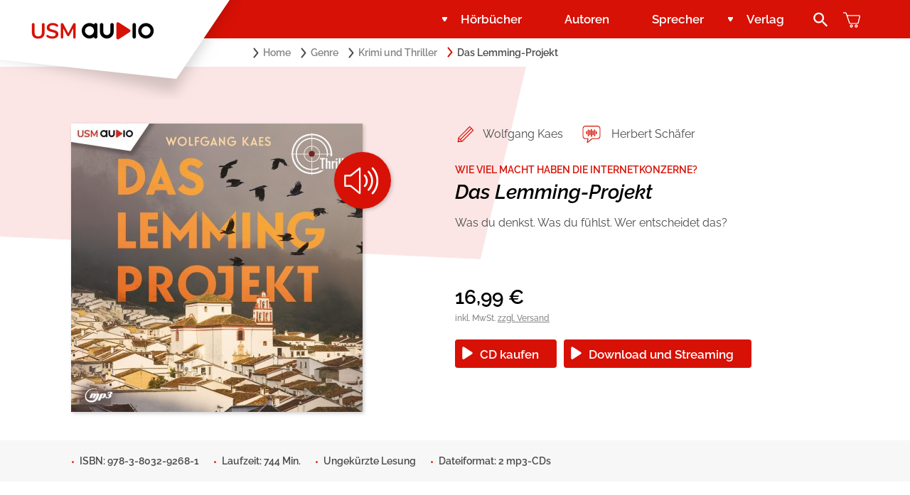

--- FILE ---
content_type: text/html; charset=UTF-8
request_url: https://www.usmaudio.de/genre/krimi-und-thriller/das-lemming-projekt/
body_size: 14407
content:

<!DOCTYPE html>
<html lang="de">
<head>
    <meta charset="UTF-8"/>
    <meta name="viewport" content="width=device-width, initial-scale=1"/>
    <!-- title tag is MANDATORY -->
    <!-- declare all page rendering and programmatic related tags -->
    <meta http-equiv="Content-Type" content="text/html; charset=iso-8859-1"/>
    <!-- Care about IE ? -->
    <meta http-equiv="X-UA-Compatible" content="chrome=1">
    <!-- top menu color in a browser -->
    <meta name="theme-color" content="#FAE6E5">

    <!-- globalise scripting and styling content language  -->
    <meta name="Content-Type-Script" content="text/javascript"/>
    <meta name="Content-Type-Style" content="text/css"/>
    <!-- declare all CACHE controll -->
    <!-- manifest path change -->
    <link rel="manifest" href="https://www.usmaudio.de/wp-content/themes/usm-audio/assets/favicon/manifest.json" crossorigin="use-credentials">
    <!-- browserconfig path change -->
    <meta name="msapplication-config" content="https://www.usmaudio.de/wp-content/themes/usm-audio/assets/favicon/browserconfig.xml">
    <link href="https://www.usmaudio.de/wp-content/themes/usm-audio/assets/favicon/favicon.ico" rel="shortcut icon" type="image/x-icon">
    <link rel="icon" type="image/png" href="https://www.usmaudio.de/wp-content/themes/usm-audio/assets/favicon/apple-icon.png">
    <!-- For non-Retina (@1× display) iPhone, iPod Touch, and Android 2.1+ devices: -->
    <link rel="apple-touch-icon-precomposed" href="https://www.usmaudio.de/wp-content/themes/usm-audio/assets/favicon/apple-icon-precomposed.png">
    <!-- For the iPad mini and the first- and second-generation iPad (@1× display) on iOS ≤ 6: -->
    <link rel="apple-touch-icon" sizes="57x57" href="https://www.usmaudio.de/wp-content/themes/usm-audio/assets/favicon/apple-icon-57x57.png">
    <link rel="apple-touch-icon" sizes="60x60" href="https://www.usmaudio.de/wp-content/themes/usm-audio/assets/favicon/apple-icon-60x60.png">
    <!-- For the iPad mini and the first- and second-generation iPad (@1× display) on iOS ≥ 7: -->
    <link rel="apple-touch-icon" sizes="72x72" href="https://www.usmaudio.de/wp-content/themes/usm-audio/assets/favicon/apple-icon-72x72.png">
    <link rel="apple-touch-icon" sizes="76x76" href="https://www.usmaudio.de/wp-content/themes/usm-audio/assets/favicon/apple-icon-76x76.png">
    <!-- For iPhone with @2× display running iOS ≤ 6: -->
    <link rel="apple-touch-icon" sizes="114x114" href="https://www.usmaudio.de/wp-content/themes/usm-audio/assets/favicon/apple-icon-114x114.png">
    <!-- For iPhone with @2× display running iOS ≥ 7: -->
    <link rel="apple-touch-icon" sizes="120x120" href="https://www.usmaudio.de/wp-content/themes/usm-audio/assets/favicon/apple-icon-120x120.png">
    <!-- For iPad with @2× display running iOS ≤ 6: -->
    <link rel="apple-touch-icon" sizes="144x144" href="https://www.usmaudio.de/wp-content/themes/usm-audio/assets/favicon/apple-icon-144x144.png">
    <!-- For iPad with @2× display running iOS ≥ 7: -->
    <link rel="apple-touch-icon" sizes="152x152" href="https://www.usmaudio.de/wp-content/themes/usm-audio/assets/favicon/apple-icon-152x152.png">
    <!-- For iPhone 6 Plus with @3× display: -->
    <link rel="apple-touch-icon" sizes="180x180" href="https://www.usmaudio.de/wp-content/themes/usm-audio/assets/favicon/apple-icon-180x180.png">
    <!-- For Chrome for Android: -->
    <link rel="icon" sizes="36x36" href="https://www.usmaudio.de/wp-content/themes/usm-audio/assets/favicon/android-icon-36x36.png">
    <link rel="icon" sizes="48x48" href="https://www.usmaudio.de/wp-content/themes/usm-audio/assets/favicon/android-icon-48x48.png">
    <link rel="icon" sizes="72x72" href="https://www.usmaudio.de/wp-content/themes/usm-audio/assets/favicon/android-icon-72x72.png">
    <link rel="icon" sizes="96x96" href="https://www.usmaudio.de/wp-content/themes/usm-audio/assets/favicon/android-icon-96x96.png">
    <link rel="icon" sizes="144x144" href="https://www.usmaudio.de/wp-content/themes/usm-audio/assets/favicon/android-icon-144x144.png">
    <link rel="icon" sizes="192x192" href="https://www.usmaudio.de/wp-content/themes/usm-audio/assets/favicon/android-icon-192x192.png">
    <link rel="icon" type="image/png" sizes="16x16" href="https://www.usmaudio.de/wp-content/themes/usm-audio/assets/favicon/favicon-16x16.png">
    <link rel="icon" type="image/png" sizes="32x32" href="https://www.usmaudio.de/wp-content/themes/usm-audio/assets/favicon/favicon-32x32.png">
    <link rel="icon" type="image/png" sizes="96x96" href="https://www.usmaudio.de/wp-content/themes/usm-audio/assets/favicon/favicon-96x96.png">
    <link rel="alternate" href="https://www.usmaudio.de" hreflang="de">
    <link rel="start" href="/" title="Home"/>
    <meta name="google-site-verification" content="fE0Yn-2AaKD67R6cOwVfzRkcfUekoQxDVef0vrjiV1w" />
    <meta name='robots' content='index, follow, max-image-preview:large, max-snippet:-1, max-video-preview:-1' />

	<!-- This site is optimized with the Yoast SEO plugin v26.8 - https://yoast.com/product/yoast-seo-wordpress/ -->
	<title>Das Lemming-Projekt Hörbuch ♫ USM Audio</title>
	<meta name="description" content="Herbert Schäfer liest Das Lemming-Projekt von Wolfgang Kaes | Krimi und Thriller. Jetzt als CD, Download und Stream." />
	<link rel="canonical" href="https://www.usmaudio.de/genre/krimi-und-thriller/das-lemming-projekt/" />
	<meta property="og:locale" content="de_DE" />
	<meta property="og:type" content="article" />
	<meta property="og:title" content="Das Lemming-Projekt Hörbuch ♫ USM Audio" />
	<meta property="og:description" content="Herbert Schäfer liest Das Lemming-Projekt von Wolfgang Kaes | Krimi und Thriller. Jetzt als CD, Download und Stream." />
	<meta property="og:url" content="https://www.usmaudio.de/genre/krimi-und-thriller/das-lemming-projekt/" />
	<meta property="og:site_name" content="USM Audio" />
	<meta property="article:publisher" content="https://www.facebook.com/UnitedSoftMedia" />
	<meta property="article:modified_time" content="2025-11-12T13:56:49+00:00" />
	<meta property="og:image" content="https://www.usmaudio.de/wp-content/uploads/2021/07/9268-2D-72dpi.jpg" />
	<meta property="og:image:width" content="1431" />
	<meta property="og:image:height" content="1418" />
	<meta property="og:image:type" content="image/jpeg" />
	<meta name="twitter:card" content="summary_large_image" />
	<script type="application/ld+json" class="yoast-schema-graph">{"@context":"https://schema.org","@graph":[{"@type":"WebPage","@id":"https://www.usmaudio.de/genre/krimi-und-thriller/das-lemming-projekt/","url":"https://www.usmaudio.de/genre/krimi-und-thriller/das-lemming-projekt/","name":"Das Lemming-Projekt Hörbuch ♫ USM Audio","isPartOf":{"@id":"https://www.usmaudio.de/#website"},"primaryImageOfPage":{"@id":"https://www.usmaudio.de/genre/krimi-und-thriller/das-lemming-projekt/#primaryimage"},"image":{"@id":"https://www.usmaudio.de/genre/krimi-und-thriller/das-lemming-projekt/#primaryimage"},"thumbnailUrl":"https://www.usmaudio.de/wp-content/uploads/2021/07/9268-2D-72dpi.jpg","datePublished":"2021-07-29T13:18:37+00:00","dateModified":"2025-11-12T13:56:49+00:00","description":"Herbert Schäfer liest Das Lemming-Projekt von Wolfgang Kaes | Krimi und Thriller. Jetzt als CD, Download und Stream.","breadcrumb":{"@id":"https://www.usmaudio.de/genre/krimi-und-thriller/das-lemming-projekt/#breadcrumb"},"inLanguage":"de","potentialAction":[{"@type":"ReadAction","target":["https://www.usmaudio.de/genre/krimi-und-thriller/das-lemming-projekt/"]}]},{"@type":"ImageObject","inLanguage":"de","@id":"https://www.usmaudio.de/genre/krimi-und-thriller/das-lemming-projekt/#primaryimage","url":"https://www.usmaudio.de/wp-content/uploads/2021/07/9268-2D-72dpi.jpg","contentUrl":"https://www.usmaudio.de/wp-content/uploads/2021/07/9268-2D-72dpi.jpg","width":1431,"height":1418,"caption":"Das Lemming-Projekt - Hörbuch von Wolfgang Kaes - Thriller Krimi Politthriller"},{"@type":"BreadcrumbList","@id":"https://www.usmaudio.de/genre/krimi-und-thriller/das-lemming-projekt/#breadcrumb","itemListElement":[{"@type":"ListItem","position":1,"name":"Startseite","item":"https://www.usmaudio.de/"},{"@type":"ListItem","position":2,"name":"Produkte","item":"https://www.usmaudio.de/shop/"},{"@type":"ListItem","position":3,"name":"Das Lemming-Projekt"}]},{"@type":"WebSite","@id":"https://www.usmaudio.de/#website","url":"https://www.usmaudio.de/","name":"USM Audio","description":"Hörbuch an, Alltag aus","publisher":{"@id":"https://www.usmaudio.de/#organization"},"potentialAction":[{"@type":"SearchAction","target":{"@type":"EntryPoint","urlTemplate":"https://www.usmaudio.de/?s={search_term_string}"},"query-input":{"@type":"PropertyValueSpecification","valueRequired":true,"valueName":"search_term_string"}}],"inLanguage":"de"},{"@type":"Organization","@id":"https://www.usmaudio.de/#organization","name":"USM Audio","url":"https://www.usmaudio.de/","logo":{"@type":"ImageObject","inLanguage":"de","@id":"https://www.usmaudio.de/#/schema/logo/image/","url":"https://www.usmaudio.de/wp-content/uploads/2021/05/usm-logo-solo.png","contentUrl":"https://www.usmaudio.de/wp-content/uploads/2021/05/usm-logo-solo.png","width":171,"height":24,"caption":"USM Audio"},"image":{"@id":"https://www.usmaudio.de/#/schema/logo/image/"},"sameAs":["https://www.facebook.com/UnitedSoftMedia","https://www.instagram.com/usm_audio/","https://www.youtube.com/channel/UCsv0il_Q-MI0LsCugVodbVg","https://de.wikipedia.org/wiki/United_Soft_Media"]}]}</script>
	<!-- / Yoast SEO plugin. -->


<style id='wp-img-auto-sizes-contain-inline-css' type='text/css'>
img:is([sizes=auto i],[sizes^="auto," i]){contain-intrinsic-size:3000px 1500px}
/*# sourceURL=wp-img-auto-sizes-contain-inline-css */
</style>
<style id='classic-theme-styles-inline-css' type='text/css'>
/*! This file is auto-generated */
.wp-block-button__link{color:#fff;background-color:#32373c;border-radius:9999px;box-shadow:none;text-decoration:none;padding:calc(.667em + 2px) calc(1.333em + 2px);font-size:1.125em}.wp-block-file__button{background:#32373c;color:#fff;text-decoration:none}
/*# sourceURL=/wp-includes/css/classic-themes.min.css */
</style>
<style id='woocommerce-inline-inline-css' type='text/css'>
.woocommerce form .form-row .required { visibility: visible; }
/*# sourceURL=woocommerce-inline-inline-css */
</style>
<link rel='stylesheet' id='ivory-search-styles-css' href='https://www.usmaudio.de/wp-content/plugins/add-search-to-menu/public/css/ivory-search.min.css?ver=5.5.13' type='text/css' media='all' />
<link rel='stylesheet' id='style-css' href='https://www.usmaudio.de/wp-content/themes/usm-audio/style.css?ver=6.9' type='text/css' media='all' />
<link rel='stylesheet' id='main-css' href='https://www.usmaudio.de/wp-content/themes/usm-audio/assets/css/usm-audio.css?ver=1' type='text/css' media='' />
<link rel='stylesheet' id='mollie-applepaydirect-css' href='https://www.usmaudio.de/wp-content/plugins/mollie-payments-for-woocommerce/public/css/mollie-applepaydirect.min.css?ver=1768569746' type='text/css' media='screen' />
<link rel='stylesheet' id='woocommerce-gzd-layout-css' href='https://www.usmaudio.de/wp-content/plugins/woocommerce-germanized/build/static/layout-styles.css?ver=3.20.5' type='text/css' media='all' />
<style id='woocommerce-gzd-layout-inline-css' type='text/css'>
.woocommerce-checkout .shop_table { background-color: #eeeeee; } .product p.deposit-packaging-type { font-size: 1.25em !important; } p.woocommerce-shipping-destination { display: none; }
                .wc-gzd-nutri-score-value-a {
                    background: url(https://www.usmaudio.de/wp-content/plugins/woocommerce-germanized/assets/images/nutri-score-a.svg) no-repeat;
                }
                .wc-gzd-nutri-score-value-b {
                    background: url(https://www.usmaudio.de/wp-content/plugins/woocommerce-germanized/assets/images/nutri-score-b.svg) no-repeat;
                }
                .wc-gzd-nutri-score-value-c {
                    background: url(https://www.usmaudio.de/wp-content/plugins/woocommerce-germanized/assets/images/nutri-score-c.svg) no-repeat;
                }
                .wc-gzd-nutri-score-value-d {
                    background: url(https://www.usmaudio.de/wp-content/plugins/woocommerce-germanized/assets/images/nutri-score-d.svg) no-repeat;
                }
                .wc-gzd-nutri-score-value-e {
                    background: url(https://www.usmaudio.de/wp-content/plugins/woocommerce-germanized/assets/images/nutri-score-e.svg) no-repeat;
                }
            
/*# sourceURL=woocommerce-gzd-layout-inline-css */
</style>
<script type="text/javascript" src="https://www.usmaudio.de/wp-includes/js/jquery/jquery.min.js?ver=3.7.1" id="jquery-core-js"></script>
<script type="text/javascript" src="https://www.usmaudio.de/wp-includes/js/jquery/jquery-migrate.min.js?ver=3.4.1" id="jquery-migrate-js"></script>
<script type="text/javascript" src="https://www.usmaudio.de/wp-content/plugins/woocommerce/assets/js/jquery-blockui/jquery.blockUI.min.js?ver=2.7.0-wc.10.4.3" id="wc-jquery-blockui-js" defer="defer" data-wp-strategy="defer"></script>
<script type="text/javascript" id="wc-add-to-cart-js-extra">
/* <![CDATA[ */
var wc_add_to_cart_params = {"ajax_url":"/wp-admin/admin-ajax.php","wc_ajax_url":"/?wc-ajax=%%endpoint%%","i18n_view_cart":"Warenkorb anzeigen","cart_url":"https://www.usmaudio.de/warenkorb/","is_cart":"","cart_redirect_after_add":"no"};
//# sourceURL=wc-add-to-cart-js-extra
/* ]]> */
</script>
<script type="text/javascript" src="https://www.usmaudio.de/wp-content/plugins/woocommerce/assets/js/frontend/add-to-cart.min.js?ver=10.4.3" id="wc-add-to-cart-js" defer="defer" data-wp-strategy="defer"></script>
<script type="text/javascript" id="wc-single-product-js-extra">
/* <![CDATA[ */
var wc_single_product_params = {"i18n_required_rating_text":"Bitte w\u00e4hlen Sie eine Bewertung","i18n_rating_options":["1 von 5\u00a0Sternen","2 von 5\u00a0Sternen","3 von 5\u00a0Sternen","4 von 5\u00a0Sternen","5 von 5\u00a0Sternen"],"i18n_product_gallery_trigger_text":"Bildergalerie im Vollbildmodus anzeigen","review_rating_required":"yes","flexslider":{"rtl":false,"animation":"slide","smoothHeight":true,"directionNav":false,"controlNav":"thumbnails","slideshow":false,"animationSpeed":500,"animationLoop":false,"allowOneSlide":false},"zoom_enabled":"","zoom_options":[],"photoswipe_enabled":"","photoswipe_options":{"shareEl":false,"closeOnScroll":false,"history":false,"hideAnimationDuration":0,"showAnimationDuration":0},"flexslider_enabled":""};
//# sourceURL=wc-single-product-js-extra
/* ]]> */
</script>
<script type="text/javascript" src="https://www.usmaudio.de/wp-content/plugins/woocommerce/assets/js/frontend/single-product.min.js?ver=10.4.3" id="wc-single-product-js" defer="defer" data-wp-strategy="defer"></script>
<script type="text/javascript" src="https://www.usmaudio.de/wp-content/plugins/woocommerce/assets/js/js-cookie/js.cookie.min.js?ver=2.1.4-wc.10.4.3" id="wc-js-cookie-js" defer="defer" data-wp-strategy="defer"></script>
<script type="text/javascript" id="woocommerce-js-extra">
/* <![CDATA[ */
var woocommerce_params = {"ajax_url":"/wp-admin/admin-ajax.php","wc_ajax_url":"/?wc-ajax=%%endpoint%%","i18n_password_show":"Passwort anzeigen","i18n_password_hide":"Passwort ausblenden"};
//# sourceURL=woocommerce-js-extra
/* ]]> */
</script>
<script type="text/javascript" src="https://www.usmaudio.de/wp-content/plugins/woocommerce/assets/js/frontend/woocommerce.min.js?ver=10.4.3" id="woocommerce-js" defer="defer" data-wp-strategy="defer"></script>
<script type="text/javascript" id="wc-gzd-unit-price-observer-queue-js-extra">
/* <![CDATA[ */
var wc_gzd_unit_price_observer_queue_params = {"ajax_url":"/wp-admin/admin-ajax.php","wc_ajax_url":"/?wc-ajax=%%endpoint%%","refresh_unit_price_nonce":"7821a375b8"};
//# sourceURL=wc-gzd-unit-price-observer-queue-js-extra
/* ]]> */
</script>
<script type="text/javascript" src="https://www.usmaudio.de/wp-content/plugins/woocommerce-germanized/build/static/unit-price-observer-queue.js?ver=3.20.5" id="wc-gzd-unit-price-observer-queue-js" defer="defer" data-wp-strategy="defer"></script>
<script type="text/javascript" src="https://www.usmaudio.de/wp-content/plugins/woocommerce/assets/js/accounting/accounting.min.js?ver=0.4.2" id="wc-accounting-js"></script>
<script type="text/javascript" id="wc-gzd-unit-price-observer-js-extra">
/* <![CDATA[ */
var wc_gzd_unit_price_observer_params = {"wrapper":".product","price_selector":{"p.price":{"is_total_price":false,"is_primary_selector":true,"quantity_selector":""}},"replace_price":"1","product_id":"1577","price_decimal_sep":",","price_thousand_sep":".","qty_selector":"input.quantity, input.qty","refresh_on_load":""};
//# sourceURL=wc-gzd-unit-price-observer-js-extra
/* ]]> */
</script>
<script type="text/javascript" src="https://www.usmaudio.de/wp-content/plugins/woocommerce-germanized/build/static/unit-price-observer.js?ver=3.20.5" id="wc-gzd-unit-price-observer-js" defer="defer" data-wp-strategy="defer"></script>
<meta name="generator" content="Site Kit by Google 1.170.0" />	<noscript><style>.woocommerce-product-gallery{ opacity: 1 !important; }</style></noscript>
				<script  type="text/javascript">
				!function(f,b,e,v,n,t,s){if(f.fbq)return;n=f.fbq=function(){n.callMethod?
					n.callMethod.apply(n,arguments):n.queue.push(arguments)};if(!f._fbq)f._fbq=n;
					n.push=n;n.loaded=!0;n.version='2.0';n.queue=[];t=b.createElement(e);t.async=!0;
					t.src=v;s=b.getElementsByTagName(e)[0];s.parentNode.insertBefore(t,s)}(window,
					document,'script','https://connect.facebook.net/en_US/fbevents.js');
			</script>
			<!-- WooCommerce Facebook Integration Begin -->
			<script  type="text/javascript">

				fbq('init', '2779808282316672', {}, {
    "agent": "woocommerce_0-10.4.3-3.5.15"
});

				document.addEventListener( 'DOMContentLoaded', function() {
					// Insert placeholder for events injected when a product is added to the cart through AJAX.
					document.body.insertAdjacentHTML( 'beforeend', '<div class=\"wc-facebook-pixel-event-placeholder\"></div>' );
				}, false );

			</script>
			<!-- WooCommerce Facebook Integration End -->
			<div class="astm-search-menu-wrapper is-menu-wrapper"><div><span class=" astm-search-menu is-menu is-dropdown"><a title="" href="#" role="button" aria-label="Search Icon Link"><svg width="20" height="20" class="search-icon" role="img" viewBox="2 9 20 5" focusable="false" aria-label="Search">
					<path class="search-icon-path" d="M15.5 14h-.79l-.28-.27C15.41 12.59 16 11.11 16 9.5 16 5.91 13.09 3 9.5 3S3 5.91 3 9.5 5.91 16 9.5 16c1.61 0 3.09-.59 4.23-1.57l.27.28v.79l5 4.99L20.49 19l-4.99-5zm-6 0C7.01 14 5 11.99 5 9.5S7.01 5 9.5 5 14 7.01 14 9.5 11.99 14 9.5 14z"></path></svg></a><form  class="is-search-form is-form-style is-form-style-3 is-form-id-0 " action="https://www.usmaudio.de/" method="get" role="search" ><label for="is-search-input-0"><span class="is-screen-reader-text">Search for:</span><input  type="search" id="is-search-input-0" name="s" value="" class="is-search-input" placeholder="Search here..." autocomplete=off /></label><button type="submit" class="is-search-submit"><span class="is-screen-reader-text">Search Button</span><span class="is-search-icon"><svg focusable="false" aria-label="Search" xmlns="http://www.w3.org/2000/svg" viewBox="0 0 24 24" width="24px"><path d="M15.5 14h-.79l-.28-.27C15.41 12.59 16 11.11 16 9.5 16 5.91 13.09 3 9.5 3S3 5.91 3 9.5 5.91 16 9.5 16c1.61 0 3.09-.59 4.23-1.57l.27.28v.79l5 4.99L20.49 19l-4.99-5zm-6 0C7.01 14 5 11.99 5 9.5S7.01 5 9.5 5 14 7.01 14 9.5 11.99 14 9.5 14z"></path></svg></span></button></form><div class="search-close"></div></span></div></div>			<style type="text/css" media="screen">
			/* Ivory search custom CSS code */
			.astm-search-menu-wrapper {display: none}			</style>
					<style type="text/css">
					</style>
		<script src="https://cloud.ccm19.de/app.js?apiKey=dae0ecb80e67c4910848ffc4e68ebd0910bbf0040572e2fa&domain=63ff8c2c1f297556e8cf4b50" referrerpolicy="origin"></script><style id='global-styles-inline-css' type='text/css'>
:root{--wp--preset--aspect-ratio--square: 1;--wp--preset--aspect-ratio--4-3: 4/3;--wp--preset--aspect-ratio--3-4: 3/4;--wp--preset--aspect-ratio--3-2: 3/2;--wp--preset--aspect-ratio--2-3: 2/3;--wp--preset--aspect-ratio--16-9: 16/9;--wp--preset--aspect-ratio--9-16: 9/16;--wp--preset--color--black: #000000;--wp--preset--color--cyan-bluish-gray: #abb8c3;--wp--preset--color--white: #ffffff;--wp--preset--color--pale-pink: #f78da7;--wp--preset--color--vivid-red: #cf2e2e;--wp--preset--color--luminous-vivid-orange: #ff6900;--wp--preset--color--luminous-vivid-amber: #fcb900;--wp--preset--color--light-green-cyan: #7bdcb5;--wp--preset--color--vivid-green-cyan: #00d084;--wp--preset--color--pale-cyan-blue: #8ed1fc;--wp--preset--color--vivid-cyan-blue: #0693e3;--wp--preset--color--vivid-purple: #9b51e0;--wp--preset--color--pink: #ff4444;--wp--preset--gradient--vivid-cyan-blue-to-vivid-purple: linear-gradient(135deg,rgb(6,147,227) 0%,rgb(155,81,224) 100%);--wp--preset--gradient--light-green-cyan-to-vivid-green-cyan: linear-gradient(135deg,rgb(122,220,180) 0%,rgb(0,208,130) 100%);--wp--preset--gradient--luminous-vivid-amber-to-luminous-vivid-orange: linear-gradient(135deg,rgb(252,185,0) 0%,rgb(255,105,0) 100%);--wp--preset--gradient--luminous-vivid-orange-to-vivid-red: linear-gradient(135deg,rgb(255,105,0) 0%,rgb(207,46,46) 100%);--wp--preset--gradient--very-light-gray-to-cyan-bluish-gray: linear-gradient(135deg,rgb(238,238,238) 0%,rgb(169,184,195) 100%);--wp--preset--gradient--cool-to-warm-spectrum: linear-gradient(135deg,rgb(74,234,220) 0%,rgb(151,120,209) 20%,rgb(207,42,186) 40%,rgb(238,44,130) 60%,rgb(251,105,98) 80%,rgb(254,248,76) 100%);--wp--preset--gradient--blush-light-purple: linear-gradient(135deg,rgb(255,206,236) 0%,rgb(152,150,240) 100%);--wp--preset--gradient--blush-bordeaux: linear-gradient(135deg,rgb(254,205,165) 0%,rgb(254,45,45) 50%,rgb(107,0,62) 100%);--wp--preset--gradient--luminous-dusk: linear-gradient(135deg,rgb(255,203,112) 0%,rgb(199,81,192) 50%,rgb(65,88,208) 100%);--wp--preset--gradient--pale-ocean: linear-gradient(135deg,rgb(255,245,203) 0%,rgb(182,227,212) 50%,rgb(51,167,181) 100%);--wp--preset--gradient--electric-grass: linear-gradient(135deg,rgb(202,248,128) 0%,rgb(113,206,126) 100%);--wp--preset--gradient--midnight: linear-gradient(135deg,rgb(2,3,129) 0%,rgb(40,116,252) 100%);--wp--preset--font-size--small: 13px;--wp--preset--font-size--medium: 20px;--wp--preset--font-size--large: 36px;--wp--preset--font-size--x-large: 42px;--wp--preset--font-size--normal: 16px;--wp--preset--font-size--h-1: 34px;--wp--preset--font-size--h-2: 24px;--wp--preset--font-size--h-3: 20px;--wp--preset--font-size--h-4: 18px;--wp--preset--spacing--20: 0.44rem;--wp--preset--spacing--30: 0.67rem;--wp--preset--spacing--40: 1rem;--wp--preset--spacing--50: 1.5rem;--wp--preset--spacing--60: 2.25rem;--wp--preset--spacing--70: 3.38rem;--wp--preset--spacing--80: 5.06rem;--wp--preset--shadow--natural: 6px 6px 9px rgba(0, 0, 0, 0.2);--wp--preset--shadow--deep: 12px 12px 50px rgba(0, 0, 0, 0.4);--wp--preset--shadow--sharp: 6px 6px 0px rgba(0, 0, 0, 0.2);--wp--preset--shadow--outlined: 6px 6px 0px -3px rgb(255, 255, 255), 6px 6px rgb(0, 0, 0);--wp--preset--shadow--crisp: 6px 6px 0px rgb(0, 0, 0);}:where(.is-layout-flex){gap: 0.5em;}:where(.is-layout-grid){gap: 0.5em;}body .is-layout-flex{display: flex;}.is-layout-flex{flex-wrap: wrap;align-items: center;}.is-layout-flex > :is(*, div){margin: 0;}body .is-layout-grid{display: grid;}.is-layout-grid > :is(*, div){margin: 0;}:where(.wp-block-columns.is-layout-flex){gap: 2em;}:where(.wp-block-columns.is-layout-grid){gap: 2em;}:where(.wp-block-post-template.is-layout-flex){gap: 1.25em;}:where(.wp-block-post-template.is-layout-grid){gap: 1.25em;}.has-black-color{color: var(--wp--preset--color--black) !important;}.has-cyan-bluish-gray-color{color: var(--wp--preset--color--cyan-bluish-gray) !important;}.has-white-color{color: var(--wp--preset--color--white) !important;}.has-pale-pink-color{color: var(--wp--preset--color--pale-pink) !important;}.has-vivid-red-color{color: var(--wp--preset--color--vivid-red) !important;}.has-luminous-vivid-orange-color{color: var(--wp--preset--color--luminous-vivid-orange) !important;}.has-luminous-vivid-amber-color{color: var(--wp--preset--color--luminous-vivid-amber) !important;}.has-light-green-cyan-color{color: var(--wp--preset--color--light-green-cyan) !important;}.has-vivid-green-cyan-color{color: var(--wp--preset--color--vivid-green-cyan) !important;}.has-pale-cyan-blue-color{color: var(--wp--preset--color--pale-cyan-blue) !important;}.has-vivid-cyan-blue-color{color: var(--wp--preset--color--vivid-cyan-blue) !important;}.has-vivid-purple-color{color: var(--wp--preset--color--vivid-purple) !important;}.has-black-background-color{background-color: var(--wp--preset--color--black) !important;}.has-cyan-bluish-gray-background-color{background-color: var(--wp--preset--color--cyan-bluish-gray) !important;}.has-white-background-color{background-color: var(--wp--preset--color--white) !important;}.has-pale-pink-background-color{background-color: var(--wp--preset--color--pale-pink) !important;}.has-vivid-red-background-color{background-color: var(--wp--preset--color--vivid-red) !important;}.has-luminous-vivid-orange-background-color{background-color: var(--wp--preset--color--luminous-vivid-orange) !important;}.has-luminous-vivid-amber-background-color{background-color: var(--wp--preset--color--luminous-vivid-amber) !important;}.has-light-green-cyan-background-color{background-color: var(--wp--preset--color--light-green-cyan) !important;}.has-vivid-green-cyan-background-color{background-color: var(--wp--preset--color--vivid-green-cyan) !important;}.has-pale-cyan-blue-background-color{background-color: var(--wp--preset--color--pale-cyan-blue) !important;}.has-vivid-cyan-blue-background-color{background-color: var(--wp--preset--color--vivid-cyan-blue) !important;}.has-vivid-purple-background-color{background-color: var(--wp--preset--color--vivid-purple) !important;}.has-black-border-color{border-color: var(--wp--preset--color--black) !important;}.has-cyan-bluish-gray-border-color{border-color: var(--wp--preset--color--cyan-bluish-gray) !important;}.has-white-border-color{border-color: var(--wp--preset--color--white) !important;}.has-pale-pink-border-color{border-color: var(--wp--preset--color--pale-pink) !important;}.has-vivid-red-border-color{border-color: var(--wp--preset--color--vivid-red) !important;}.has-luminous-vivid-orange-border-color{border-color: var(--wp--preset--color--luminous-vivid-orange) !important;}.has-luminous-vivid-amber-border-color{border-color: var(--wp--preset--color--luminous-vivid-amber) !important;}.has-light-green-cyan-border-color{border-color: var(--wp--preset--color--light-green-cyan) !important;}.has-vivid-green-cyan-border-color{border-color: var(--wp--preset--color--vivid-green-cyan) !important;}.has-pale-cyan-blue-border-color{border-color: var(--wp--preset--color--pale-cyan-blue) !important;}.has-vivid-cyan-blue-border-color{border-color: var(--wp--preset--color--vivid-cyan-blue) !important;}.has-vivid-purple-border-color{border-color: var(--wp--preset--color--vivid-purple) !important;}.has-vivid-cyan-blue-to-vivid-purple-gradient-background{background: var(--wp--preset--gradient--vivid-cyan-blue-to-vivid-purple) !important;}.has-light-green-cyan-to-vivid-green-cyan-gradient-background{background: var(--wp--preset--gradient--light-green-cyan-to-vivid-green-cyan) !important;}.has-luminous-vivid-amber-to-luminous-vivid-orange-gradient-background{background: var(--wp--preset--gradient--luminous-vivid-amber-to-luminous-vivid-orange) !important;}.has-luminous-vivid-orange-to-vivid-red-gradient-background{background: var(--wp--preset--gradient--luminous-vivid-orange-to-vivid-red) !important;}.has-very-light-gray-to-cyan-bluish-gray-gradient-background{background: var(--wp--preset--gradient--very-light-gray-to-cyan-bluish-gray) !important;}.has-cool-to-warm-spectrum-gradient-background{background: var(--wp--preset--gradient--cool-to-warm-spectrum) !important;}.has-blush-light-purple-gradient-background{background: var(--wp--preset--gradient--blush-light-purple) !important;}.has-blush-bordeaux-gradient-background{background: var(--wp--preset--gradient--blush-bordeaux) !important;}.has-luminous-dusk-gradient-background{background: var(--wp--preset--gradient--luminous-dusk) !important;}.has-pale-ocean-gradient-background{background: var(--wp--preset--gradient--pale-ocean) !important;}.has-electric-grass-gradient-background{background: var(--wp--preset--gradient--electric-grass) !important;}.has-midnight-gradient-background{background: var(--wp--preset--gradient--midnight) !important;}.has-small-font-size{font-size: var(--wp--preset--font-size--small) !important;}.has-medium-font-size{font-size: var(--wp--preset--font-size--medium) !important;}.has-large-font-size{font-size: var(--wp--preset--font-size--large) !important;}.has-x-large-font-size{font-size: var(--wp--preset--font-size--x-large) !important;}
/*# sourceURL=global-styles-inline-css */
</style>
<link rel='stylesheet' id='wc-blocks-style-css' href='https://www.usmaudio.de/wp-content/plugins/woocommerce/assets/client/blocks/wc-blocks.css?ver=wc-10.4.3' type='text/css' media='all' />
</head>

<body class="wp-singular product-template-default single single-product postid-1577 wp-theme-usm-audio theme-usm-audio woocommerce woocommerce-page woocommerce-no-js usm-audio">
<header class="lay-header lay-header--stageless">
	<nav class="mod-nav" data-js-nav>
	<div class="m-nav-logo">
		<a class="m-wrapper" href="/">
			<div class="m-logo">
				<img src="https://www.usmaudio.de/wp-content/themes/usm-audio/assets/img/logo/usm-logo.png" alt="USM Audio Logo" width="360" height="160">
			</div>
		</a>
	</div>
	<div class="m-wrapper">
		<div class="m-nav-content">
			<div class="m-nav-wrapper">
				<div class="m-mobile">
					<div class="m-search">
						<div class="m-icon">
							<img src='https://www.usmaudio.de/wp-content/themes/usm-audio/assets/svg/icon-search.svg' width='21' height='20'/>						</div>
						<div class="m-layer">
							<div class="m-search-bar">
								<form  class="is-search-form is-form-style is-form-style-3 is-form-id-2663 " action="https://www.usmaudio.de/" method="get" role="search" ><label for="is-search-input-2663"><span class="is-screen-reader-text">Search for:</span><input  type="search" id="is-search-input-2663" name="s" value="" class="is-search-input" placeholder="Search here..." autocomplete=off /></label><button type="submit" class="is-search-submit"><span class="is-screen-reader-text">Search Button</span><span class="is-search-icon"><svg focusable="false" aria-label="Search" xmlns="http://www.w3.org/2000/svg" viewBox="0 0 24 24" width="24px"><path d="M15.5 14h-.79l-.28-.27C15.41 12.59 16 11.11 16 9.5 16 5.91 13.09 3 9.5 3S3 5.91 3 9.5 5.91 16 9.5 16c1.61 0 3.09-.59 4.23-1.57l.27.28v.79l5 4.99L20.49 19l-4.99-5zm-6 0C7.01 14 5 11.99 5 9.5S7.01 5 9.5 5 14 7.01 14 9.5 11.99 14 9.5 14z"></path></svg></span></button><input type="hidden" name="id" value="2663" /></form>							</div>
						</div>
					</div>
					<div class="m-shopping-cart">
						<a class="m-icon" href="/warenkorb">
							<img src='https://www.usmaudio.de/wp-content/themes/usm-audio/assets/svg/icon-cart.svg' width='22' height='20'/><span class='m-cart-count'></span>						</a>
					</div>
					<div class="m-burger js-burger">
						<span></span>
						<span></span>
						<span></span>
						<span></span>
					</div>
				</div>
				<div class="m-nav-main">
					<ul class="m-nav js-nav-main">
                          <li class="m-hoerbuecher has-sub"><a href="https://www.usmaudio.de/hoerbuecher/" class="js-nav-link">Hörbücher</a><div class="m-sub-menu"><div class="m-wrapper"><div class="m-content"><div class="m-wrapper"><div class="m-product-img"><div class="m-product"><img src="https://www.usmaudio.de/wp-content/uploads/2024/05/8723_2D-72dpi-290x290.jpg" alt="Cover Das Lemming-Projekt Hörbuch Thriller Krimi Politthriller Wolfgang Kaes" width="290" height="290" /></div></div><h4>Man sieht sich</h4><div class="m-more"><a class="m-more-link" href="https://www.usmaudio.de/?post_type=product&#038;p=6469">Zum Titel</a></div></div></div><ul class="m-menu"><li><img src="https://www.usmaudio.de/wp-content/uploads/2021/08/icons-genre-belletristik.svg" alt="" loading="lazy" /><a href="https://www.usmaudio.de/genre/belletristik/" class="has-icon">Belletristik</a></li><li><img src="https://www.usmaudio.de/wp-content/uploads/2021/08/icons-genre-fantasy.svg" alt="" loading="lazy" /><a href="https://www.usmaudio.de/genre/jugend-und-young-adult/" class="has-icon">Jugend und Young Adult</a></li><li><img src="https://www.usmaudio.de/wp-content/uploads/2024/07/romance.png" alt="" loading="lazy" /><a href="https://www.usmaudio.de/genre/romance-by-heartroom/" class="has-icon">Romance by heartroom</a></li><li><img src="https://www.usmaudio.de/wp-content/uploads/2021/08/icons-genre-kinder.svg" alt="" loading="lazy" /><a href="https://www.usmaudio.de/genre/kinder/" class="has-icon">Kinder</a></li><li><img src="https://www.usmaudio.de/wp-content/uploads/2021/08/icons-genre-krimi.svg" alt="" loading="lazy" /><a href="https://www.usmaudio.de/genre/krimi-und-thriller/" class="has-icon">Krimi und Thriller</a></li><li><img src="https://www.usmaudio.de/wp-content/uploads/2021/08/icons-genre-ratgeber.svg" alt="" loading="lazy" /><a href="https://www.usmaudio.de/abenteuer-wissen/" class="has-icon">Abenteuer &#038; Wissen</a></li><li><img src="https://www.usmaudio.de/wp-content/uploads/2024/07/biographie.png" alt="" loading="lazy" /><a href="https://www.usmaudio.de/genre/ratgeber-und-sachbuch/" class="has-icon">Ratgeber und Sachbuch</a></li><li><a href="https://www.usmaudio.de/reihen/" class="">Reihen</a></li></ul></div></div></li><li class="m-autoren"><a href="https://www.usmaudio.de/autoren/" class="js-nav-link">Autoren</a></li><li class="m-sprecher"><a href="https://www.usmaudio.de/sprecher/" class="js-nav-link">Sprecher</a></li><li class="m-verlag has-sub"><a href="/" class="js-nav-link">Verlag</a><div class="m-sub-menu"><div class="m-wrapper"><div class="m-content"><div class="m-wrapper"><div class="m-product-img"><div class="m-product"><img src="https://www.usmaudio.de/wp-content/uploads/2022/12/3560_2D-72dpi-290x290.jpg" alt="Cover Das Lemming-Projekt Hörbuch Thriller Krimi Politthriller Wolfgang Kaes" width="290" height="290" /></div></div><h5>Gib dem Monster keine Schokolade</h5><h4>Indigo Wild - Folge 1</h4><div class="m-more"><a class="m-more-link" href="https://www.usmaudio.de/?post_type=product&#038;p=3677">Zum Titel</a></div></div></div><ul class="m-menu"><li><a href="https://www.usmaudio.de/ueber-usm-audio/" class="">Über USM Audio</a></li><li><a href="https://www.usmaudio.de/kontakt/" class="">Kontakt</a></li><li><a href="https://www.usmaudio.de/jobs/" class="">Jobs</a></li><li><a href="https://www.usmaudio.de/handel/" class="">Handel</a></li><li><a href="https://www.usmaudio.de/presse/" class="">Presse</a></li><li><a href="https://www.usmaudio.de/blogger-und-influencer/" class="">Blogger und Influencer</a></li><li><a href="https://www.usmaudio.de/autorinnen-und-autoren/" class="">Autorinnen und Autoren</a></li></ul></div></div></li>						<li class="m-search">
							<div class="m-icon">
								<img src='https://www.usmaudio.de/wp-content/themes/usm-audio/assets/svg/icon-search.svg' width='23' height='22'/>							</div>
							<div class="m-sub-menu">
								<div class="m-search-bar">
									<div class="m-search-text">Suchbegriff eingeben:</div>
									<form  class="is-search-form is-form-style is-form-style-3 is-form-id-2663 " action="https://www.usmaudio.de/" method="get" role="search" ><label for="is-search-input-2663"><span class="is-screen-reader-text">Search for:</span><input  type="search" id="is-search-input-2663" name="s" value="" class="is-search-input" placeholder="Search here..." autocomplete=off /></label><button type="submit" class="is-search-submit"><span class="is-screen-reader-text">Search Button</span><span class="is-search-icon"><svg focusable="false" aria-label="Search" xmlns="http://www.w3.org/2000/svg" viewBox="0 0 24 24" width="24px"><path d="M15.5 14h-.79l-.28-.27C15.41 12.59 16 11.11 16 9.5 16 5.91 13.09 3 9.5 3S3 5.91 3 9.5 5.91 16 9.5 16c1.61 0 3.09-.59 4.23-1.57l.27.28v.79l5 4.99L20.49 19l-4.99-5zm-6 0C7.01 14 5 11.99 5 9.5S7.01 5 9.5 5 14 7.01 14 9.5 11.99 14 9.5 14z"></path></svg></span></button><input type="hidden" name="id" value="2663" /></form>								</div>
							</div>
						</li>
						<li class="m-shopping-cart">
							<a class="m-icon" href="/warenkorb">
								<img src='https://www.usmaudio.de/wp-content/themes/usm-audio/assets/svg/icon-cart.svg' width='24' height='22'/><span class='m-cart-count'></span>							</a>
						</li>
											</ul>
				</div>
			</div>
		</div>
		<div class="m-breadcrumb">
			<div class="m-wrapper">
				<ul>
					<li><a  class="m-passive-link" href="https://www.usmaudio.de">Home</a> </li><li><a class="m-passive-link" href="https://www.usmaudio.de">Genre</a> </li><li><a class="m-multi-genre" href="https://www.usmaudio.de/genre/krimi und thriller">Krimi und Thriller</a> </li><li><span>Das Lemming-Projekt</span></li>				</ul>
			</div>
		</div>
	</div>
</nav></header>
<main class="lay-content lay-content--product">
	<div class="lay-content-wrapper">
		<div class="lay-inner">
							
				<script> var cartHash ='578683a6db'</script><div class="m-product-content" id="product-1577" class="product type-product post-1577 status-publish first instock has-post-thumbnail taxable shipping-taxable purchasable product-type-simple">
	<div class="m-product-stage">
		<div class="m-product" data-js-product="cartHash: 578683a6db">
			<div class="m-thumbnail m-thumbnail--img-content">
				<div class="m-img">
					<img src="/wp-content/uploads/2021/07/9268-2D-72dpi-410x406.jpg"
						 alt="Cover Das Lemming-Projekt Hörbuch Thriller Krimi Politthriller Wolfgang Kaes"
						 title="Das Lemming-Projekt - Hörbuch von Wolfgang Kaes - Thriller"
						 width="410"
						 height="410"
						 loading="lazy">
											<div class="mod-audio-preview"
							 data-js-audio-preview>
							<audio class="js-audio"
								   preload="none">
								<source src="https://www.usmaudio.de/wp-content/uploads/2021/07/Hoerprobe_Lemmingprojekt_2_48.mp3"
										type="audio/mpeg"/>
							</audio>
							<div class="m-play-button js-play-button">
								<svg xmlns="http://www.w3.org/2000/svg" viewBox="0 0 45 45">
									<circle fill="#D71106" cx="22.5" cy="22.5" r="22.5"/>
									<g fill="none" fill-rule="evenodd">
										<path fill="#FFF" d="M9.33 26.21h3.72c.15 0 .3.05.4.14l6.18 4.98V14.27l-6.17 4.98a.65.65 0 01-.41.14H9.33v6.82zm10.96 7.2a.65.65 0 01-.41-.15l-7.06-5.7H8.66A.67.67 0 018 26.9V18.7c0-.37.3-.68.66-.68h4.16l7.06-5.69c.2-.16.47-.19.7-.08.23.12.37.35.37.61v19.86c0 .26-.14.5-.37.6-.1.05-.2.07-.29.07zm3.93-5.65a.75.75 0 01-.52-.22.79.79 0 01-.02-1.1c1.9-2 1.9-5.27 0-7.28-.3-.31-.29-.8.01-1.1.3-.3.79-.29 1.08.02a6.96 6.96 0 010 9.44.75.75 0 01-.55.24"/>
										<path fill="#FFF" d="M27.27 30.68a.74.74 0 01-.53-.21.79.79 0 01-.02-1.1 9.68 9.68 0 000-13.14.79.79 0 01.02-1.1c.3-.3.78-.29 1.07.02a11.27 11.27 0 010 15.3.75.75 0 01-.55.23"/>
										<g transform="translate(29.55 12)">
											<mask id="a" fill="#fff">
												<path d="M0 0h5.45v21.6H0z"/>
											</mask>
											<path fill="#FFF" d="M.76 21.6a.74.74 0 01-.53-.22.79.79 0 01-.02-1.1 13.98 13.98 0 000-18.97.79.79 0 01.02-1.1c.3-.29.78-.28 1.07.03A15.27 15.27 0 015.45 10.8c0 3.99-1.47 7.74-4.15 10.56a.75.75 0 01-.54.24" mask="url(#a)"/>
										</g>
									</g>
								</svg>
							</div>
							<div class="m-stop-button js-stop-button">
								<svg xmlns="http://www.w3.org/2000/svg" viewBox="0 0 45 45">
									<g fill="none" fill-rule="evenodd">
										<circle cx="22.5" cy="22.5" r="22.5" fill="#D71106"/>
										<path d="M9.33 26.2h3.72c.15 0 .3.06.4.16l6.18 4.97V14.27l-6.17 4.98a.65.65 0 01-.41.14H9.33v6.82zm10.96 7.2a.65.65 0 01-.41-.14l-7.06-5.7H8.66A.67.67 0 018 26.9V18.7c0-.37.3-.67.66-.67h4.16l7.06-5.7c.2-.16.47-.19.7-.08.23.12.37.35.37.61v19.86c0 .26-.14.5-.37.6-.1.05-.2.07-.29.07z" fill="#FFF"/>
										<path stroke="#FFF" stroke-width="1.5" stroke-linecap="round" d="M25.68 17.9l10 10M35.68 17.9l-10 10"/>
									</g>
								</svg>
							</div>
						</div>
					
									</div>
			</div>

			<div class="m-product-details">
				<div class="m-sub-info">

												<div class="m-product-author">
                            <span class="m-icon">
                                <img loading="lazy"
									 src="https://www.usmaudio.de/wp-content/themes/usm-audio/assets/svg/icon-author-red.svg"
									 alt="Schriftsteller Icon">
                            </span>
								<div class="m-authors">

																				<a href="https://lead.usmaudio.de//?post_type=authors&#038;p=1579">Wolfgang Kaes</a>
																		</div>
							</div>
													<div class="m-product-speaker">
                            <span class="m-icon">
                                <img loading="lazy"
									 src="https://www.usmaudio.de/wp-content/themes/usm-audio/assets/svg/icon-speaker-red.svg"
									 alt="Sprecher Icon">
                            </span>
								<div class="m-speakers">

																				<a href="https://lead.usmaudio.de//?post_type=speaker&#038;p=627">Herbert Schäfer</a>
																		</div>
							</div>
										</div>
									<h2 class="m-small-uppercase">Wie viel Macht haben die Internetkonzerne?</h2>
										<h1 class="m-pages-headline">Das Lemming-Projekt</h1>
											<div class="mod-text">
							<p>Was du denkst. Was du fühlst. Wer entscheidet das?</p>
						</div>
									<div class="m-product-price">
											<div class="m-price"><span class="woocommerce-Price-amount amount"><bdi>16,99&nbsp;<span class="woocommerce-Price-currencySymbol">&euro;</span></bdi></span></div>
						<div class="m-price-subtext">
							inkl. MwSt.
							<a href="/zahlung-und-versand">zzgl. Versand</a>
						</div>
									</div>
				<div class="m-product-sales-button">

					<div data-href='?add-to-cart=1577' 
										rel='nofollow' 
										data-product_id='1577' 
										data-product_sku='' 
										class='mod-link mod-link--download 
										m-add-to-cart-link 
										1577 
										product_type_1577 
										m-button'>CD kaufen</div><div class='m-show-response is-hidden js-show-response'><div class='m-loading'><div class='loader'></div></div></div>									<a class="mod-link mod-link--download m-button"
									   href="https://lnk.to/LemmingprojektWE"
									   target="_blank">Download und Streaming</a>
												</div>
			</div>
		</div>
		<div class="m-product-info">
						<ul>
				<li>
					ISBN: 978-3-8032-9268-1				</li>
									<li>
						Laufzeit: 744 Min.					</li>
																	<li>
						Ungekürzte Lesung					</li>
													<li>
						Dateiformat: 2 mp3-CDs					</li>
							</ul>
		</div>
	</div>
	<div class="m-content">
		<div class="mod-text-image mod-text-image--left"
			>
	
			<div class="m-text"><p>Frigiliana, ein idyllisches Dorf in Andalusien. Hier säubert Alejandro für die Firma CleanContent das Internet vom digitalen Giftmüll, von Pornographie, Hass und Gewalt. Als sich seine Kollegin Maria von einer Brücke stürzt, wird Alejandro klar, dass sein Job nicht nur brutal, sondern lebensgefährlich ist.</p>
<p>Dann tauchen auf seinem Bildschirm Fotos auf, die verschüttete Erinnerungen wecken und seine Mutter in Panik versetzen. Jemand will ihm Angst machen. Doch Alejandro lässt sich nicht einschüchtern. Auch nicht, als er eines Tages vor einem Grab aus der Zeit steht, als die katholische Kirche noch allmächtig war, und er zu ahnen beginnt, dass sein unsichtbarer Gegner die Macht hat, in die Seelen der Menschen zu dringen &#8230;</p>
</div>
	</div>


<div class="mod-swiper mod-swiper--people"
			 data-js-swiper="type: swiper-people-module">
	<!-- if the slider is initialized in the WP-Backend, the user can swipe and not edit on click - this should help-->
	<div class="m-acf-edit-helper">
		<span>&#8211; Slider bearbeiten:</span>
	</div>
			<h3 class="m-headline">Autor und Sprecher</h3>
				<div class="m-wrapper">
				<div class="m-swiper">
					<div class="swiper-container js-swiper-container">
						<div class="swiper-wrapper js-swiper-wrapper">
																	<a href="https://lead.usmaudio.de//?post_type=authors&#038;p=1579" class="swiper-slide js-slides">
											<div class="m-slide-wrapper">
												<div class="m-slide-content">
													<div class="m-people-img">
														<div class="m-people">
															<img fetchpriority="high" decoding="async" src="" data-lazy-src="https://www.usmaudio.de/wp-content/themes/usm-audio/assets/img/default/default-person.png" width="230" height="230" alt="Autoren Bild" class="m-lazy"/>														</div>
																														<span class="m-icon-type m-author"></span>
																												</div>
													<h4>Wolfgang Kaes</h4>
													<p class="m-text">
														Der Politikwissenschaftler, Kulturanthropologe und mehrfach ausgezeichnete Journalist (Stern, Zeit u. a.) verarbeitet seine Recherchen auch zu Romanen.													</p>
												</div>
												<div class="m-more">
													<div class="m-more-link">Mehr erfahren</div>
												</div>
											</div>
										</a>
																			<a href="https://lead.usmaudio.de//?post_type=speaker&#038;p=627" class="swiper-slide js-slides">
											<div class="m-slide-wrapper">
												<div class="m-slide-content">
													<div class="m-people-img">
														<div class="m-people">
															<img src='' data-lazy-src='/wp-content/uploads/2021/10/1_Herbert_Schaefer_c_Charlotte_Fischer-scaled-230x230.jpg' alt='Sprecherfoto Herbert Schäfer' title='1_Herbert_Schaefer_(c)_Charlotte_Fischer' width='230' height='230' class='m-lazy'/>														</div>
																														<svg xmlns="http://www.w3.org/2000/svg" viewBox="0 0 250 250">
																	<path id="curve" d="M14.22 125c0-29.38 11.67-57.56 32.45-78.33a110.75 110.75 0 0 1 156.66 0A110.75 110.75 0 0 1 235.78 125" fill="none"/>
																	<text width="250">
																		<textPath xlink:href="#curve">
																			© Charlotte Fischer																		</textPath>
																	</text>
																</svg>
																																<span class="m-icon-type m-speaker"></span>
																												</div>
													<h4>Herbert Schäfer</h4>
													<p class="m-text">
														Der Theater- und TV-Schauspieler leiht zahlreichen Hörspiel- aber auch Gamescharakteren seine Stimme und sprach zahlreiche Hörbücher für den Rundfunk ein.													</p>
												</div>
												<div class="m-more">
													<div class="m-more-link">Mehr erfahren</div>
												</div>
											</div>
										</a>
															</div>
						<div class="swiper-pagination js-swiper-pagination"></div>
					</div>
					<div class="swiper-button-prev is-hidden m-buttons js-buttons js-button-prev"></div>
					<div class="swiper-button-next is-hidden m-buttons js-buttons js-button-next"></div>
				</div>
			</div>
		</div>


<!-- if the slider is initialized in the WP-Backend, the user can swipe and not edit on click - this should help-->
<div class="m-acf-edit-helper">
	<span>&#8211; Slider bearbeiten:</span>
</div>

<div class="mod-swiper mod-swiper--product"
			 data-js-swiper="type: swiper-product-module">
			<h3 class="m-headline">Noch mehr Spannung</h3>
				<div class="m-wrapper">
				<div class="m-background" style="background: #f8eeee"></div>
				<div class="swiper-container js-swiper-container m-less-slides">
					<div class="swiper-wrapper js-swiper-wrapper">
														<a href="https://lead.usmaudio.de//?post_type=product&#038;p=1578" class="swiper-slide js-slides">
									<div class="m-slide-wrapper">
										<div class="m-slide-content">
											<div class="m-product-img">
												<div class="m-product">

													<img class='m-lazy' data-lazy-src='https://www.usmaudio.de/wp-content/uploads/2021/07/9267-2D-72dpi-190x190.jpg' alt='Cover Hörbuch „Tod in weißen Nächten“ von G. D. Abson – Kommissarin Iwanowa sucht den Mörder einer jungen Studentin in Sankt Petersburg.' title='Tod in weißen Nächten &#8211; Hörbuch Krimi von G. D. Abson' width='190' height='190'/>															<div class="mod-audio-preview"
																 data-js-audio-preview>
																<audio class="js-audio"
																	   preload="none">
																	<source src="https://www.usmaudio.de/wp-content/uploads/2021/07/Hoerprobe_Tod-in-weissen-Naechten_2_46.mp3"
																			type="audio/mpeg"/>
																</audio>
																<div class="m-play-button js-play-button">
																	<svg xmlns="http://www.w3.org/2000/svg" viewBox="0 0 45 45">
																		<circle fill="#D71106" cx="22.5" cy="22.5" r="22.5"/>
																		<g fill="none" fill-rule="evenodd">
																			<path fill="#FFF" d="M9.33 26.21h3.72c.15 0 .3.05.4.14l6.18 4.98V14.27l-6.17 4.98a.65.65 0 01-.41.14H9.33v6.82zm10.96 7.2a.65.65 0 01-.41-.15l-7.06-5.7H8.66A.67.67 0 018 26.9V18.7c0-.37.3-.68.66-.68h4.16l7.06-5.69c.2-.16.47-.19.7-.08.23.12.37.35.37.61v19.86c0 .26-.14.5-.37.6-.1.05-.2.07-.29.07zm3.93-5.65a.75.75 0 01-.52-.22.79.79 0 01-.02-1.1c1.9-2 1.9-5.27 0-7.28-.3-.31-.29-.8.01-1.1.3-.3.79-.29 1.08.02a6.96 6.96 0 010 9.44.75.75 0 01-.55.24"/>
																			<path fill="#FFF" d="M27.27 30.68a.74.74 0 01-.53-.21.79.79 0 01-.02-1.1 9.68 9.68 0 000-13.14.79.79 0 01.02-1.1c.3-.3.78-.29 1.07.02a11.27 11.27 0 010 15.3.75.75 0 01-.55.23"/>
																			<g transform="translate(29.55 12)">
																				<mask id="a" fill="#fff">
																					<path d="M0 0h5.45v21.6H0z"/>
																				</mask>
																				<path fill="#FFF" d="M.76 21.6a.74.74 0 01-.53-.22.79.79 0 01-.02-1.1 13.98 13.98 0 000-18.97.79.79 0 01.02-1.1c.3-.29.78-.28 1.07.03A15.27 15.27 0 015.45 10.8c0 3.99-1.47 7.74-4.15 10.56a.75.75 0 01-.54.24" mask="url(#a)"/>
																			</g>
																		</g>
																	</svg>
																</div>
																<div class="m-stop-button js-stop-button">
																	<svg xmlns="http://www.w3.org/2000/svg" viewBox="0 0 45 45">
																		<g fill="none" fill-rule="evenodd">
																			<circle cx="22.5" cy="22.5" r="22.5" fill="#D71106"/>
																			<path d="M9.33 26.2h3.72c.15 0 .3.06.4.16l6.18 4.97V14.27l-6.17 4.98a.65.65 0 01-.41.14H9.33v6.82zm10.96 7.2a.65.65 0 01-.41-.14l-7.06-5.7H8.66A.67.67 0 018 26.9V18.7c0-.37.3-.67.66-.67h4.16l7.06-5.7c.2-.16.47-.19.7-.08.23.12.37.35.37.61v19.86c0 .26-.14.5-.37.6-.1.05-.2.07-.29.07z" fill="#FFF"/>
																			<path stroke="#FFF" stroke-width="1.5" stroke-linecap="round" d="M25.68 17.9l10 10M35.68 17.9l-10 10"/>
																		</g>
																	</svg>
																</div>
															</div>
														
																									</div>
											</div>
																							<h4>Tod in weißen Nächten</h4>
																																</div>
										<div class="m-more">
											<div class="m-more-link">Zum Titel</div>
										</div>
									</div>
								</a>
															<a href="https://lead.usmaudio.de//?post_type=product&#038;p=645" class="swiper-slide js-slides">
									<div class="m-slide-wrapper">
										<div class="m-slide-content">
											<div class="m-product-img">
												<div class="m-product">

													<img class='m-lazy' data-lazy-src='https://www.usmaudio.de/wp-content/uploads/2021/04/9241-2D-72dpi-190x190.jpg' alt='Cover Die tote Meerjundfrau Hörbuch historischer Krimi Märchen Hans Christian Andersen' title='Die tote Meerjungfrau &#8211; Hörbuch Krimi' width='190' height='190'/>															<div class="mod-audio-preview"
																 data-js-audio-preview>
																<audio class="js-audio"
																	   preload="none">
																	<source src="https://www.usmaudio.de/wp-content/uploads/2021/04/Die-tote-Meerjungfrau-Hoerprobe-1.mp3"
																			type="audio/mpeg"/>
																</audio>
																<div class="m-play-button js-play-button">
																	<svg xmlns="http://www.w3.org/2000/svg" viewBox="0 0 45 45">
																		<circle fill="#D71106" cx="22.5" cy="22.5" r="22.5"/>
																		<g fill="none" fill-rule="evenodd">
																			<path fill="#FFF" d="M9.33 26.21h3.72c.15 0 .3.05.4.14l6.18 4.98V14.27l-6.17 4.98a.65.65 0 01-.41.14H9.33v6.82zm10.96 7.2a.65.65 0 01-.41-.15l-7.06-5.7H8.66A.67.67 0 018 26.9V18.7c0-.37.3-.68.66-.68h4.16l7.06-5.69c.2-.16.47-.19.7-.08.23.12.37.35.37.61v19.86c0 .26-.14.5-.37.6-.1.05-.2.07-.29.07zm3.93-5.65a.75.75 0 01-.52-.22.79.79 0 01-.02-1.1c1.9-2 1.9-5.27 0-7.28-.3-.31-.29-.8.01-1.1.3-.3.79-.29 1.08.02a6.96 6.96 0 010 9.44.75.75 0 01-.55.24"/>
																			<path fill="#FFF" d="M27.27 30.68a.74.74 0 01-.53-.21.79.79 0 01-.02-1.1 9.68 9.68 0 000-13.14.79.79 0 01.02-1.1c.3-.3.78-.29 1.07.02a11.27 11.27 0 010 15.3.75.75 0 01-.55.23"/>
																			<g transform="translate(29.55 12)">
																				<mask id="a" fill="#fff">
																					<path d="M0 0h5.45v21.6H0z"/>
																				</mask>
																				<path fill="#FFF" d="M.76 21.6a.74.74 0 01-.53-.22.79.79 0 01-.02-1.1 13.98 13.98 0 000-18.97.79.79 0 01.02-1.1c.3-.29.78-.28 1.07.03A15.27 15.27 0 015.45 10.8c0 3.99-1.47 7.74-4.15 10.56a.75.75 0 01-.54.24" mask="url(#a)"/>
																			</g>
																		</g>
																	</svg>
																</div>
																<div class="m-stop-button js-stop-button">
																	<svg xmlns="http://www.w3.org/2000/svg" viewBox="0 0 45 45">
																		<g fill="none" fill-rule="evenodd">
																			<circle cx="22.5" cy="22.5" r="22.5" fill="#D71106"/>
																			<path d="M9.33 26.2h3.72c.15 0 .3.06.4.16l6.18 4.97V14.27l-6.17 4.98a.65.65 0 01-.41.14H9.33v6.82zm10.96 7.2a.65.65 0 01-.41-.14l-7.06-5.7H8.66A.67.67 0 018 26.9V18.7c0-.37.3-.67.66-.67h4.16l7.06-5.7c.2-.16.47-.19.7-.08.23.12.37.35.37.61v19.86c0 .26-.14.5-.37.6-.1.05-.2.07-.29.07z" fill="#FFF"/>
																			<path stroke="#FFF" stroke-width="1.5" stroke-linecap="round" d="M25.68 17.9l10 10M35.68 17.9l-10 10"/>
																		</g>
																	</svg>
																</div>
															</div>
														
																									</div>
											</div>
																							<h4>Die tote Meerjungfrau</h4>
																																</div>
										<div class="m-more">
											<div class="m-more-link">Zum Titel</div>
										</div>
									</div>
								</a>
												</div>
					<div class="swiper-pagination js-swiper-pagination"></div>
				</div>
				<div class="swiper-button-prev is-hidden m-buttons js-buttons js-button-prev"></div>
				<div class="swiper-button-next is-hidden m-buttons js-buttons js-button-next"></div>
			</div>
		</div>
	</div>
</div>

					</div>
	</div>
	<!-- begin: mod-scroll-top -->
	<div class="mod-scroll-top" data-js-scroll-top>
		<a class="m-button js-back-to-top" href="#">
			<svg xmlns="http://www.w3.org/2000/svg" viewBox="0 0 16 9">
				<path d="M14 7L8 2 2 7" stroke="#D71106" stroke-width="2" fill="none" fill-rule="evenodd" stroke-linecap="round" stroke-linejoin="round"/>
			</svg>
			<span>Nach oben</span></a>
	</div>
	<!-- end: mod-scroll-top -->
</main>

<!-- Omit closing PHP tag at the end of PHP files to avoid "headers already sent" issues. -->

<footer class="mod-footer">
<section class="m-footer-content m-footer-content--info">
    <div class="m-wrapper">
        <div class="m-list-wrapper"><div class="m-list">
                        <div class="m-headline">
                            <img src="" data-lazy-src="https://www.usmaudio.de/wp-content/themes/usm-audio/assets/svg/icon-title-red.svg" alt="Product Icon für beliebte Title" width="30" height="30" class="m-lazy">    
                            <div>Beliebte <span>Titel</span></div>
                        </div>
                    <ul><li><a class='0' href='https://www.usmaudio.de/?post_type=product&#038;p=8035'>Mein Herz in seiner Hand</a></li><li><a class='1' href='https://www.usmaudio.de/?post_type=product&#038;p=7467'>The Surf House</a></li><li><a class='2' href='https://www.usmaudio.de/?post_type=product&#038;p=7944'>Mumpelmoff und das Wunder am Schloss</a></li></ul></div><div class="m-list">
                        <div class="m-headline">
                            <img src="" data-lazy-src="https://www.usmaudio.de/wp-content/themes/usm-audio/assets/svg/icon-author-red.svg" alt="Product Icon für beliebte Title" width="30" height="30" class="m-lazy">    
                            <div>Beliebte <span>Autoren</span></div>
                        </div>
                    <ul><li><a href='https://www.usmaudio.de/?post_type=authors&#038;p=3925'>Lucy Clarke</a></li><li><a href='https://www.usmaudio.de/?post_type=authors&#038;p=3894'>Karin Lindberg</a></li><li><a href='https://lead.usmaudio.de//?post_type=authors&#038;p=287'>Ellis Kaut</a></li></ul></div><div class="m-list">
                        <div class="m-headline">
                            <img src="" data-lazy-src="https://www.usmaudio.de/wp-content/themes/usm-audio/assets/svg/icon-speaker-red.svg" alt="Product Icon für beliebte Title" width="30" height="30" class="m-lazy">    
                            <div>Beliebte <span>Sprecher</span></div>
                        </div>
                    <ul><li><a href='https://www.usmaudio.de/?post_type=speaker&#038;p=7857'>Rufus Beck</a></li><li><a href='https://lead.usmaudio.de//?post_type=speaker&#038;p=1772'>Götz Otto</a></li><li><a href='https://lead.usmaudio.de//?post_type=speaker&#038;p=642'>Stefan Kaminski</a></li></ul></div></div>    </div>
</section>
<section class="m-footer-content m-footer-content--list">
        <div class="m-wrapper">
            <ul>
                <li><a class='m-youtube' href='https://www.youtube.com/channel/UCsv0il_Q-MI0LsCugVodbVg' target='_blank'></a></li><li><a class='m-facebook' href='https://www.facebook.com/UnitedSoftMedia' target='_blank'></a></li><li><a class='m-instagram' href='https://www.instagram.com/usm_audio/' target='_blank'></a></li><li><a class='m-contact' href='mailto:support@usm.de?subject=USM%20Support'></a></li>                <!--<li class="m-newsletter">-->
                <!--    <button>Newsletter abonnieren</button>-->
                <!--</li>-->
            </ul>
            <div class="m-list-wrapper">
                <div class="m-list"><ul class="main-nav">                            <li class="item">
                                <a class="0" href="https://www.usmaudio.de/impressum/" class="title" target="_self" title="Impressum">
                                    Impressum                                </a>
                            </li>
                                                        <li class="item">
                                <a class="1" href="https://www.usmaudio.de/agb-und-widerruf/" class="title" target="_self" title="AGB und Widerruf">
                                    AGB und Widerruf                                </a>
                            </li>
                                                        <li class="item">
                                <a class="2" href="https://www.usmaudio.de/wp-content/uploads/2024/04/Widerrufsformular-usmaudio-4_2024.pdf" class="title" target="_blank" title="Widerrufsformular">
                                    Widerrufsformular                                </a>
                            </li>
                                                        <li class="item">
                                <a class="3" href="https://www.usmaudio.de/zahlung-und-versand/" class="title" target="_self" title="Zahlung und Versand">
                                    Zahlung und Versand                                </a>
                            </li>
                            </ul></div><div class="m-list"><ul class="main-nav">                            <li class="item">
                                <a class="0" href="https://www.usmaudio.de/datenschutz/" class="title" target="_self" title="Datenschutz">
                                    Datenschutz                                </a>
                            </li>
                                                        <li class="item">
                                <a class="1" href="https://www.usmaudio.de/jobs/" class="title" target="_self" title="Jobs">
                                    Jobs                                </a>
                            </li>
                                                        <li class="item">
                                <a class="2" href="http://heart-room.de" class="title" target="_self" title="heartroom">
                                    heartroom                                </a>
                            </li>
                                                        <li class="item">
                                <a class="3" href="https://www.usmaudio.de/lmv-audio" class="title" target="_self" title="LMV Audio">
                                    LMV Audio                                </a>
                            </li>
                            </ul></div><div class="m-list"><ul class="main-nav">                            <li class="item">
                                <a class="0" href="https://www.usm.de" class="title" target="_self" title="USM Verlag - Games, Apps, Software">
                                    USM Verlag - Games, Apps, Software                                </a>
                            </li>
                                                        <li class="item">
                                <a class="1" href="https://www.headroom.info/" class="title" target="_self" title="headroom">
                                    headroom                                </a>
                            </li>
                                                        <li class="item">
                                <a class="2" href="https://www.kosmos.de" class="title" target="_self" title="KOSMOS Verlag - Bücher, Spiele, Experimentierkästen">
                                    KOSMOS Verlag - Bücher, Spiele, Experimentierkästen                                </a>
                            </li>
                            </ul></div>    </section>
</footer>
<script type="speculationrules">
{"prefetch":[{"source":"document","where":{"and":[{"href_matches":"/*"},{"not":{"href_matches":["/wp-*.php","/wp-admin/*","/wp-content/uploads/*","/wp-content/*","/wp-content/plugins/*","/wp-content/themes/usm-audio/*","/*\\?(.+)"]}},{"not":{"selector_matches":"a[rel~=\"nofollow\"]"}},{"not":{"selector_matches":".no-prefetch, .no-prefetch a"}}]},"eagerness":"conservative"}]}
</script>
			<!-- Facebook Pixel Code -->
			<noscript>
				<img
					height="1"
					width="1"
					style="display:none"
					alt="fbpx"
					src="https://www.facebook.com/tr?id=2779808282316672&ev=PageView&noscript=1"
				/>
			</noscript>
			<!-- End Facebook Pixel Code -->
				<script type='text/javascript'>
		(function () {
			var c = document.body.className;
			c = c.replace(/woocommerce-no-js/, 'woocommerce-js');
			document.body.className = c;
		})();
	</script>
	<script type="text/javascript" src="https://www.usmaudio.de/wp-content/themes/usm-audio/assets/js/main.js?ver=1" id="main-js"></script>
<script type="text/javascript" src="https://www.usmaudio.de/wp-content/plugins/woocommerce/assets/js/sourcebuster/sourcebuster.min.js?ver=10.4.3" id="sourcebuster-js-js"></script>
<script type="text/javascript" id="wc-order-attribution-js-extra">
/* <![CDATA[ */
var wc_order_attribution = {"params":{"lifetime":1.0e-5,"session":30,"base64":false,"ajaxurl":"https://www.usmaudio.de/wp-admin/admin-ajax.php","prefix":"wc_order_attribution_","allowTracking":true},"fields":{"source_type":"current.typ","referrer":"current_add.rf","utm_campaign":"current.cmp","utm_source":"current.src","utm_medium":"current.mdm","utm_content":"current.cnt","utm_id":"current.id","utm_term":"current.trm","utm_source_platform":"current.plt","utm_creative_format":"current.fmt","utm_marketing_tactic":"current.tct","session_entry":"current_add.ep","session_start_time":"current_add.fd","session_pages":"session.pgs","session_count":"udata.vst","user_agent":"udata.uag"}};
//# sourceURL=wc-order-attribution-js-extra
/* ]]> */
</script>
<script type="text/javascript" src="https://www.usmaudio.de/wp-content/plugins/woocommerce/assets/js/frontend/order-attribution.min.js?ver=10.4.3" id="wc-order-attribution-js"></script>
<script type="text/javascript" src="https://capi-automation.s3.us-east-2.amazonaws.com/public/client_js/capiParamBuilder/clientParamBuilder.bundle.js" id="facebook-capi-param-builder-js"></script>
<script type="text/javascript" id="facebook-capi-param-builder-js-after">
/* <![CDATA[ */
if (typeof clientParamBuilder !== "undefined") {
					clientParamBuilder.processAndCollectAllParams(window.location.href);
				}
//# sourceURL=facebook-capi-param-builder-js-after
/* ]]> */
</script>
<script type="text/javascript" id="ivory-search-scripts-js-extra">
/* <![CDATA[ */
var IvorySearchVars = {"is_analytics_enabled":"1"};
//# sourceURL=ivory-search-scripts-js-extra
/* ]]> */
</script>
<script type="text/javascript" src="https://www.usmaudio.de/wp-content/plugins/add-search-to-menu/public/js/ivory-search.min.js?ver=5.5.13" id="ivory-search-scripts-js"></script>
<!-- WooCommerce JavaScript -->
<script type="text/javascript">
jQuery(function($) { 
/* WooCommerce Facebook Integration Event Tracking */
fbq('set', 'agent', 'woocommerce_0-10.4.3-3.5.15', '2779808282316672');
fbq('track', 'PageView', {
    "source": "woocommerce_0",
    "version": "10.4.3",
    "pluginVersion": "3.5.15",
    "user_data": {}
}, {
    "eventID": "a33f93a9-541f-49ce-9629-6f910d829f54"
});
 });
</script>
</body>
</html>


--- FILE ---
content_type: text/css
request_url: https://www.usmaudio.de/wp-content/themes/usm-audio/style.css?ver=6.9
body_size: 91
content:
/*
Theme Name: USM Audio
Author: Tobias Grigoriadis
Version: 1
*/


--- FILE ---
content_type: image/svg+xml
request_url: https://www.usmaudio.de/wp-content/themes/usm-audio/assets/svg/icon-arrow-right-big-grey.svg
body_size: 203
content:
<svg xmlns="http://www.w3.org/2000/svg" viewBox="0 0 18 48">
	<path id="Layer" d="M1 47l15.5-23L1 1" fill="none" stroke="#858585" stroke-linecap="round" stroke-linejoin="round" stroke-width="2"/>
</svg>


--- FILE ---
content_type: image/svg+xml
request_url: https://www.usmaudio.de/wp-content/themes/usm-audio/assets/svg/icon-triangle-red.svg
body_size: 644
content:
<svg xmlns="http://www.w3.org/2000/svg" width="12" height="15" viewBox="0 0 12 15">
    <g fill="none" fill-rule="evenodd">
        <g fill="#D71106">
            <path d="M11.986 14.8l.007-.063.003-.025.004-.089v-.009-.001-.002-.008c0-.03-.002-.06-.004-.09l-.003-.024-.007-.063-.012-.074c-.075-.382-.303-.68-.602-.863L2.07 7.491c-.378-.265-.828-.288-1.212-.141-.251.089-.475.254-.632.493-.143.206-.229.458-.226.74v12.061c-.002.255.068.486.187.68.187.327.494.527.828.602.3.075.627.048.923-.11l.043-.024.01-.006c.048-.027.094-.056.139-.09l9.242-5.96c.3-.181.527-.48.602-.862l.012-.074" transform="translate(0 -7)"/>
        </g>
    </g>
</svg>


--- FILE ---
content_type: image/svg+xml
request_url: https://www.usmaudio.de/wp-content/themes/usm-audio/assets/svg/icon-cart.svg
body_size: 1094
content:
<svg xmlns="http://www.w3.org/2000/svg" xmlns:xlink="http://www.w3.org/1999/xlink" viewBox="0 0 22 20">
    <defs>
        <path id="a" d="M0 0h22v15.32H0z"/>
    </defs>
    <g fill="none" fill-rule="evenodd">
        <mask id="b" fill="#fff">
            <use xlink:href="#a"/>
        </mask>
        <path fill="#FFF" d="M8.72 13.8c.06.14.18.23.33.23h9.37c.14 0 .27-.09.33-.22l1.98-8.24v-.03a.38.38 0 00-.04-.35.34.34 0 00-.29-.16H5.76l2.97 8.77zm9.7 1.52H9.05a1.6 1.6 0 01-1.49-1.07v-.01L3.34 1.8a.36.36 0 00-.26-.22l-2.53-.3A.64.64 0 010 .59.63.63 0 01.7 0l2.58.3C3.83.4 4.3.8 4.5 1.35v.02l.82 2.4a.58.58 0 01.19-.03h14.9c.51 0 1 .27 1.3.7.3.44.37 1 .2 1.5l-1.97 8.25-.02.03a1.6 1.6 0 01-1.5 1.1z" mask="url(#b)"/>
        <path fill="#FFF" d="M10.62 17.2c-.4 0-.72.33-.72.75s.32.76.71.76c.4 0 .73-.34.73-.76s-.33-.76-.72-.76m0 2.81a2 2 0 01-1.97-2.05 2 2 0 011.96-2.05c1.09 0 1.97.92 1.97 2.05A2 2 0 0110.6 20m6.26-2.8c-.4 0-.72.33-.72.75s.33.76.72.76c.4 0 .72-.34.72-.76s-.32-.76-.72-.76m0 2.81a2 2 0 01-1.96-2.05 2 2 0 011.96-2.05 2 2 0 011.96 2.05A2 2 0 0116.87 20"/>
    </g>
</svg>


--- FILE ---
content_type: image/svg+xml
request_url: https://www.usmaudio.de/wp-content/themes/usm-audio/assets/svg/icon-author-red.svg
body_size: 846
content:
<svg xmlns="http://www.w3.org/2000/svg" width="40" height="40" viewBox="0 0 40 40">
    <g fill="none" fill-rule="evenodd">
        <g fill="#D71106">
            <path d="M13.05 32.57l-2.305-2.305c.055-.032.107-.07.154-.117l20.054-20.065 2.285 2.287-20.189 20.2zm-6.316-1.28l.248-2.725 4.449 4.452-2.724.248-1.973-1.974zM27.635 6.764L29.92 9.05 9.867 29.115c-.047.047-.086.099-.117.154l-2.304-2.305L27.635 6.763zm7.151 5.09l-6.635-6.64c-.285-.284-.747-.284-1.032 0L6.027 26.319c-.2.118-.336.325-.358.562l-.666 7.323c-.02.216.058.43.21.583.138.138.324.214.517.214l.066-.003 7.32-.667c.032-.003.062-.009.094-.015l.02-.005c.028-.007.056-.016.084-.027.001 0 .003 0 .004-.002.03-.011.058-.025.085-.04l.016-.01c.023-.013.044-.027.065-.043l.016-.011c.022-.018.044-.037.065-.058l21.221-21.233c.285-.286.285-.748 0-1.033z"/>
        </g>
    </g>
</svg>


--- FILE ---
content_type: image/svg+xml
request_url: https://www.usmaudio.de/wp-content/themes/usm-audio/assets/svg/triangle-bg.svg
body_size: 235
content:
<svg xmlns="http://www.w3.org/2000/svg" width="743" height="272" viewBox="0 0 743 272">
    <g fill="none" fill-opacity=".1" fill-rule="evenodd">
        <path fill="#D71106" d="M0.028 0L743 0 678.567 272 0 239.758z"/>
    </g>
</svg>


--- FILE ---
content_type: image/svg+xml
request_url: https://www.usmaudio.de/wp-content/themes/usm-audio/assets/svg/icon-arrow-right-red.svg
body_size: 348
content:
<svg xmlns="http://www.w3.org/2000/svg" width="8" height="15" viewBox="0 0 8 15">
    <g fill="none" fill-rule="evenodd" stroke-linecap="round" stroke-linejoin="round">
        <g stroke="#D71106" stroke-width="2">
            <g>
                <path d="M14 7L8 2 2 7" transform="rotate(90 4.5 4)"/>
            </g>
        </g>
    </g>
</svg>


--- FILE ---
content_type: image/svg+xml
request_url: https://www.usmaudio.de/wp-content/themes/usm-audio/assets/svg/icon-speaker-red.svg
body_size: 1837
content:
<svg xmlns="http://www.w3.org/2000/svg" xmlns:xlink="http://www.w3.org/1999/xlink" width="40" height="40" viewBox="0 0 40 40">
    <defs>
        <path id="oigl1srvna" d="M0 0L34 0 34 32 0 32z"/>
    </defs>
    <g fill="none" fill-rule="evenodd">
        <g>
            <g transform="translate(3 4)">
                <mask id="d401zvoopb" fill="#fff">
                    <use xlink:href="#oigl1srvna"/>
                </mask>
                <path fill="#D71106" d="M32.412 19.202c0 2.394-1.967 4.341-4.384 4.341H18.08v.004c-.18 0-.363.057-.512.182l-7.671 6.418 1.472-5.619c.11-.42-.144-.85-.57-.96-.066-.017-.133-.022-.198-.022v-.003H5.97c-2.416 0-4.382-1.947-4.382-4.341V5.915c0-2.394 1.966-4.341 4.383-4.341h22.056c2.417 0 4.384 1.947 4.384 4.341v13.287zM28.028 0H5.972C2.679 0 0 2.653 0 5.915v13.287c0 3.262 2.679 5.915 5.972 5.915h3.602l-1.335 5.095c-.17.645.114 1.292.705 1.61.222.12.46.178.694.178.371 0 .733-.145 1.012-.424l7.72-6.46h9.658c3.293 0 5.972-2.652 5.972-5.914V5.915C34 2.653 31.321 0 28.028 0z" mask="url(#d401zvoopb)"/>
            </g>
            <path fill="#D71106" d="M8 10c-.552 0-1 .397-1 .888v4.225c0 .49.448.887 1 .887s1-.397 1-.887v-4.225c0-.49-.448-.888-1-.888M26 10c-.552 0-1 .397-1 .888v4.225c0 .49.448.887 1 .887s1-.397 1-.887v-4.225c0-.49-.448-.888-1-.888M11 7c-.552 0-1 .419-1 .935v11.13c0 .516.448.935 1 .935s1-.419 1-.935V7.935C12 7.42 11.552 7 11 7M14 8c-.552 0-1 .389-1 .868v8.264c0 .48.448.868 1 .868s1-.389 1-.868V8.868c0-.48-.448-.868-1-.868M17 6c-.552 0-1 .413-1 .921V20.08c0 .508.448.921 1 .921s1-.413 1-.921V6.92C18 6.413 17.552 6 17 6M20 9c-.552 0-1 .44-1 .985v7.03c0 .544.448.985 1 .985s1-.44 1-.985v-7.03C21 9.44 20.552 9 20 9M23 7c-.552 0-1 .419-1 .935v11.13c0 .516.448.935 1 .935s1-.419 1-.935V7.935C24 7.42 23.552 7 23 7" transform="translate(3 4)"/>
        </g>
    </g>
</svg>


--- FILE ---
content_type: image/svg+xml
request_url: https://www.usmaudio.de/wp-content/themes/usm-audio/assets/svg/icon-speaker-white.svg
body_size: 1724
content:
<svg xmlns="http://www.w3.org/2000/svg" xmlns:xlink="http://www.w3.org/1999/xlink" viewBox="0 0 31 31">
    <defs>
        <filter id="a">
            <feColorMatrix in="SourceGraphic" values="0 0 0 0 1.000000 0 0 0 0 1.000000 0 0 0 0 1.000000 0 0 0 1.000000 0"/>
        </filter>
        <path id="b" d="M0 0h25.5v24H0z"/>
    </defs>
    <g filter="url(#a)" transform="translate(-7.5 -8.53)" fill="none" fill-rule="evenodd">
        <g transform="translate(10.25 12)">
            <mask id="c" fill="#fff">
                <use xlink:href="#b"/>
            </mask>
            <path fill="#D71106" d="M24.3 14.4c0 1.8-1.47 3.26-3.28 3.26h-7.46a.6.6 0 00-.38.14L7.42 22.6l1.1-4.21a.6.6 0 00-.57-.74H4.48a3.28 3.28 0 01-3.29-3.26V4.44c0-1.8 1.48-3.26 3.29-3.26h16.54a3.28 3.28 0 013.29 3.26v9.96zM21.03 0H4.48A4.46 4.46 0 000 4.44v9.96a4.46 4.46 0 004.48 4.44h2.7l-1 3.82c-.13.48.09.97.53 1.2.16.1.34.14.52.14.28 0 .55-.1.76-.32l5.79-4.84h7.24a4.46 4.46 0 004.48-4.44V4.44A4.46 4.46 0 0021.02 0z" mask="url(#c)"/>
        </g>
        <path fill="#D71106" d="M16.25 19.5c-.41 0-.75.3-.75.67v3.16c0 .37.34.67.75.67s.75-.3.75-.67v-3.16c0-.37-.34-.67-.75-.67m13.5 0c-.41 0-.75.3-.75.67v3.16c0 .37.34.67.75.67s.75-.3.75-.67v-3.16c0-.37-.34-.67-.75-.67M18.5 17.25c-.41 0-.75.31-.75.7v8.35c0 .39.34.7.75.7s.75-.31.75-.7v-8.35c0-.39-.34-.7-.75-.7m2.25.75c-.41 0-.75.3-.75.65v6.2c0 .36.34.65.75.65s.75-.3.75-.65v-6.2c0-.36-.34-.65-.75-.65M23 16.5c-.41 0-.75.31-.75.7v9.86c0 .38.34.69.75.69s.75-.31.75-.7V17.2c0-.38-.34-.7-.75-.7m2.25 2.26a.74.74 0 00-.75.74v5.27c0 .4.34.74.75.74s.75-.33.75-.74V19.5c0-.4-.34-.74-.75-.74m2.25-1.5c-.41 0-.75.31-.75.7v8.35c0 .39.34.7.75.7s.75-.31.75-.7v-8.35c0-.39-.34-.7-.75-.7"/>
    </g>
</svg>


--- FILE ---
content_type: image/svg+xml
request_url: https://www.usmaudio.de/wp-content/themes/usm-audio/assets/svg/icon-arrow-right-grey.svg
body_size: 214
content:
<svg xmlns="http://www.w3.org/2000/svg" viewBox="0 0 8 15">
    <path d="M1.5 13.5l5-6-5-6" stroke="#4A4A4A" stroke-width="2" fill="none" fill-rule="evenodd" stroke-linecap="round" stroke-linejoin="round"/>
</svg>


--- FILE ---
content_type: image/svg+xml
request_url: https://www.usmaudio.de/wp-content/themes/usm-audio/assets/svg/icon-author-white.svg
body_size: 1364
content:
<svg xmlns="http://www.w3.org/2000/svg" width="33" height="33" viewBox="0 0 33 33">
    <defs>
        <filter id="rv5pnq2jaa">
            <feColorMatrix in="SourceGraphic" values="0 0 0 0 1.000000 0 0 0 0 1.000000 0 0 0 0 1.000000 0 0 0 1.000000 0"/>
        </filter>
    </defs>
    <g fill="none" fill-rule="evenodd">
        <g>
            <g>
                <g>
                    <g filter="url(#rv5pnq2jaa)" transform="translate(-576 -1454) translate(301 1209) translate(0 83) translate(268.5 157.468)">
                        <g>
                            <path fill="#D71106" d="M10.44 26.056l-1.844-1.844c.044-.026.086-.056.123-.094L24.762 8.066l1.828 1.83-16.15 16.16zm-5.053-1.023l.198-2.181 3.56 3.562-2.18.198-1.578-1.58zM22.108 5.41l1.828 1.83L7.894 23.292c-.038.037-.069.08-.094.123l-1.843-1.844L22.108 5.41zm5.721 4.072l-5.308-5.31c-.228-.229-.598-.229-.826 0L4.821 21.054c-.16.094-.268.26-.286.449l-.533 5.859c-.015.173.046.343.169.466.11.11.259.171.413.171.017 0 .035 0 .053-.002l5.855-.534c.026-.002.05-.007.076-.012l.015-.004c.023-.006.046-.013.068-.022h.004c.023-.01.046-.021.068-.033l.012-.008c.018-.01.036-.022.052-.035l.013-.008.052-.046L27.83 10.309c.228-.229.228-.599 0-.827z" transform="translate(7 5.5)"/>
                        </g>
                    </g>
                </g>
            </g>
        </g>
    </g>
</svg>


--- FILE ---
content_type: image/svg+xml
request_url: https://www.usmaudio.de/wp-content/themes/usm-audio/assets/svg/icon-arrow-left-big-grey.svg
body_size: 204
content:
<svg xmlns="http://www.w3.org/2000/svg" viewBox="0 0 18 48">
	<path id="Layer" d="M17 1L1.5 24 17 47" fill="none" stroke="#858585" stroke-linecap="round" stroke-linejoin="round" stroke-width="2"/>
</svg>


--- FILE ---
content_type: image/svg+xml
request_url: https://www.usmaudio.de/wp-content/themes/usm-audio/assets/svg/icon-search.svg
body_size: 905
content:
<svg xmlns="http://www.w3.org/2000/svg" width="16" height="16" viewBox="0 0 16 16">
  <path fill="#FFF" fill-rule="evenodd" d="M12.9166667,11.6666667 L12.2583333,11.6666667 L12.025,11.4416667 C12.8416667,10.4916667 13.3333333,9.25833333 13.3333333,7.91666667 C13.3333333,4.925 10.9083333,2.5 7.91666667,2.5 C4.925,2.5 2.5,4.925 2.5,7.91666667 C2.5,10.9083333 4.925,13.3333333 7.91666667,13.3333333 C9.25833333,13.3333333 10.4916667,12.8416667 11.4416667,12.025 L11.6666667,12.2583333 L11.6666667,12.9166667 L15.8333333,17.075 L17.075,15.8333333 L12.9166667,11.6666667 Z M7.91666667,11.6666667 C5.84166667,11.6666667 4.16666667,9.99166667 4.16666667,7.91666667 C4.16666667,5.84166667 5.84166667,4.16666667 7.91666667,4.16666667 C9.99166667,4.16666667 11.6666667,5.84166667 11.6666667,7.91666667 C11.6666667,9.99166667 9.99166667,11.6666667 7.91666667,11.6666667 Z" transform="translate(-2 -2)"/>
</svg>
